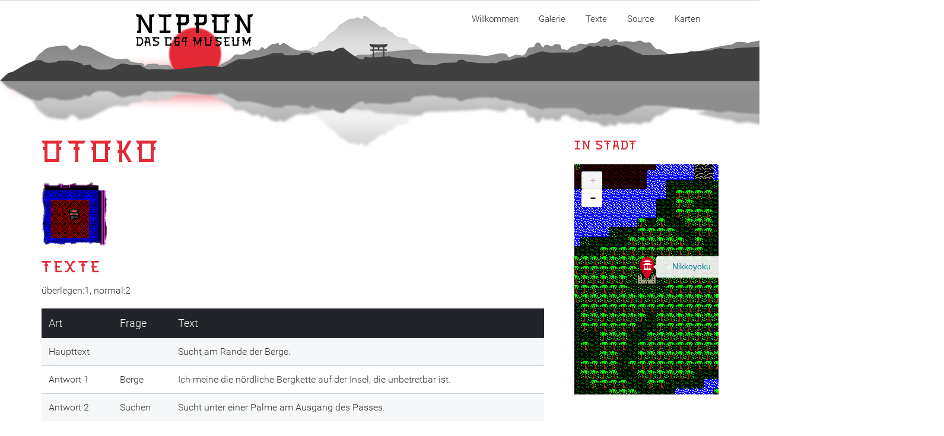

--- FILE ---
content_type: text/html;charset=UTF-8
request_url: http://nippon-museum.de/personen/otoko
body_size: 3095
content:

<!doctype html>
<html class="no-js" lang="de">
<head>
            <!-- Page title -->
        <title>Otoko | Nippon Museum</title>

        <!-- Page description -->
<meta name="description" content="">
<!-- Meta -->
<meta charset="UTF-8">
<meta http-equiv="X-UA-Compatible" content="IE=edge">
<meta name="viewport" content="width=device-width, initial-scale=1">

<meta name="generator" content="GravCMS" />
<meta name="description" content="Grav is an easy to use, yet powerful, open source flat-file CMS" />
        <!-- Favicon  -->
<link rel="icon" type="image/png" href="/user/themes/vsdocs/img/favicons/favicon-16x16.png" sizes="16x16">
<link rel="icon" type="image/png" href="/user/themes/vsdocs/img/favicons/favicon-32x32.png" sizes="32x32">
<link rel="icon" type="image/png" href="/user/themes/vsdocs/img/favicons/favicon-96x96.png" sizes="96x96">
<link rel="apple-touch-icon" sizes="57x57" href="/user/themes/vsdocs/img/favicons/apple-touch-icon-57x57.png">
<link rel="apple-touch-icon" sizes="60x60" href="/user/themes/vsdocs/img/favicons/apple-touch-icon-60x60.png">
<link rel="apple-touch-icon" sizes="72x72" href="/user/themes/vsdocs/img/favicons/apple-touch-icon-72x72.png">
<link rel="apple-touch-icon" sizes="76x76" href="/user/themes/vsdocs/img/favicons/apple-touch-icon-76x76.png">
<link rel="apple-touch-icon" sizes="114x114" href="/user/themes/vsdocs/img/favicons/apple-touch-icon-114x114.png">
<link rel="apple-touch-icon" sizes="120x120" href="/user/themes/vsdocs/img/favicons/apple-touch-icon-120x120.png">
<link rel="apple-touch-icon" sizes="144x144" href="/user/themes/vsdocs/img/favicons/apple-touch-icon-144x144.png">
<link rel="apple-touch-icon" sizes="152x152" href="/user/themes/vsdocs/img/favicons/apple-touch-icon-152x152.png">
<link rel="apple-touch-icon" sizes="180x180" href="/user/themes/vsdocs/img/favicons/apple-touch-icon-180x180.png">


        <!-- Include StyleSheets -->

                
        <link href="/user/plugins/markdown-notices/assets/notices.css" type="text/css" rel="stylesheet">
<link href="/user/plugins/archive_plus/assets/css/archive_plus.css" type="text/css" rel="stylesheet">
<link href="/user/plugins/breadcrumbs/css/breadcrumbs.css" type="text/css" rel="stylesheet">
<link href="/user/plugins/form/assets/form-styles.css" type="text/css" rel="stylesheet">
<link href="/user/plugins/lightslider/css/lightslider.css" type="text/css" rel="stylesheet">
<link href="/user/plugins/lightslider/css/lightslider-custom.css" type="text/css" rel="stylesheet">
<link href="/user/plugins/simplesearch/css/simplesearch.css" type="text/css" rel="stylesheet">
<link href="/user/plugins/youtube/css/youtube.css" type="text/css" rel="stylesheet">
<link href="/user/plugins/highlight/css/learn.css" type="text/css" rel="stylesheet">
<link href="/user/plugins/login/css/login.css" type="text/css" rel="stylesheet">
<link href="/user/themes/vsdocs/css/style.min.css" type="text/css" rel="stylesheet">
<link href="/user/themes/vsdocs/css/custom.css" type="text/css" rel="stylesheet">



        <!-- Modernizr Library -->
        

                
        <link rel="stylesheet" href="https://cdnjs.cloudflare.com/ajax/libs/leaflet/1.3.1/leaflet.css">
        <link rel="stylesheet" href="https://cdn.rawgit.com/ardhi/Leaflet.MousePosition/master/src/L.Control.MousePosition.css">
        <script src="https://cdnjs.cloudflare.com/ajax/libs/leaflet/1.3.1/leaflet.js" type="text/javascript"></script>
        <script src="https://cdn.rawgit.com/ardhi/Leaflet.MousePosition/master/src/L.Control.MousePosition.js" type="text/javascript"></script>

        <script src="/system/assets/jquery/jquery-2.x.min.js"></script>
<script src="/user/plugins/lightslider/js/lightslider.min.js"></script>
<script src="/user/plugins/highlight/js/highlight.pack.js"></script>
<script src="/user/themes/vsdocs/js/modernizr.js"></script>
<script>
hljs.initHighlightingOnLoad();
</script>

    
</head>

<body class="">
    <div class="hype_container">
    <div id="nippon_hype_container">
        <script type="text/javascript" charset="utf-8"
                src="/user/themes/vsdocs/templates/nippon.hyperesources/nippon_hype_generated_script.js"></script>
    </div>
</div>

<!-- Page Wrapper -->
<div id="page_wrapper">

    <div class="page js-page ">
                <!-- Header -->
                <!-- End of Header -->
                <!-- Header Back -->

        <div class="header large" style="height:277px">
            <div class="container">
                <div class="row">
                    <div class="col-md-3 col-sm-6 col-xs-6">
                    </div>

                    <div class="col-md-9 col-sm-6 col-xs-6" data-pg-collapsed>

                        <!-- Menu -->
                        <nav class="right helper">
    <ul class="menu sf-menu js-menu">
                                                    <li>
                    <a href="/">Willkommen</a>
                </li>
                                    <ul>
                                            </ul>
                                                                                <li>
                    <a href="/gallery">Galerie</a>
                </li>
                                    <ul>
                                            </ul>
                                                                                <li>
                    <a href="/story">Texte</a>
                </li>
                                    <ul>
                                                                                                                                                                                                                                                                                                                </ul>
                                                                                <li>
                    <a href="/source">Source</a>
                </li>
                                    <ul>
                                            </ul>
                                                                                <li>
                    <a href="/mappings">Karten</a>
                </li>
                                    <ul>
                                            </ul>
                                                                                                                                                                                                                                                </ul>
</nav>

                        <!-- End of Menu -->

                    </div>
                </div>
            </div>
        </div>


    <div id="content">
        <div class="container">
            <div class="layout with-right-sidebar js-layout">
                <div class="row page-lift-up">
                    <div class="col-md-9">
                        <div class="main-content">

                                <div class="row">
        <div class="col-md-12">
            <div class="category-info helper pt0">
                <h3 class="category-title nippon-font"> Otoko</h3>
                <img src="/images/persons/person-otoko.png" class="responsive-img"/>
            </div>

            
            <div class="grid-view js-grid-view">
                <div class="row">
                    <div class="col-md-12 table-responsive">
                        <h3 class="nippon-font">Texte</h3>

                        <p>überlegen:1, normal:2</p>
                        <table class="table table-striped">
                            <thead class="thead-dark">
                            <tr>
                                <th scope="col">Art</th>
                                <th scope="col">Frage</th>
                                <th scope="col">Text</th>
                            </tr>
                            </thead>
                            <tbody>
                            <tr>
                                <td>Haupttext</td>
                                <td>&nbsp;</td>
                                <td>Sucht am Rande der Berge.</td>
                            </tr>
                                                            <tr>
                                    <td>Antwort 1</td>
                                    <td>Berge</td>
                                    <td>Ich meine die nördliche Bergkette auf der Insel, die unbetretbar ist.</td>
                                </tr>
                                                                                        <tr>
                                    <td>Antwort 2</td>
                                    <td>Suchen</td>
                                    <td>Sucht unter einer Palme am Ausgang des Passes.</td>
                                </tr>
                                                                                                                </tbody>
                        </table>
                    </div>
                </div>

            </div>
        </div>
    </div>

                        </div>
                    </div>

                    <!-- Sidebar -->
                    <div class="col-md-3 hidden-sm hidden-xs">
                            <div class="sidebar js-sidebar-fixed">
        <h3 class="widget-title nippon-font">In Stadt</h3>
        <div class="widget menu-vertical">
            <div style="text-align: center;">
                <div id="map"
                     style="width:243px; height:388px; margin:0; padding:0; z-index: 1; background: #ffffff;"></div>
            </div>
        </div>
    </div>
                    </div>
                </div>
            </div>
        </div>
    </div>

    <!-- Footer -->
<footer>
    <!-- Footer Default -->
    <div class="footer">
        <div class="container">
            <div class="row">
                <div class="col-md-3 col-sm-3 col-xs-12">
                    <div class="footer-logo-wrapper">
                        <!-- Logo Image -->
                        <a href="/" class="logo-image ">
                            <img src="/user/themes/vsdocs/img/Logo.png" alt="logo">
                        </a>
                        <!-- End of Logo Image -->
                        <!-- Slogan -->
                        <p class="slogan"> Das<br/> C64<br>Museum </p>
                        <!-- End of Slogan -->
                    </div>
                </div>
                <div class="col-md-9 col-sm-9 col-xs-12">
                    <div class="footer-wrapper">
                        <!-- Scroll top -->
                        <span class="scroll-top js-scroll-top">
							<i class="fa fa-angle-up"></i>
						</span>
                        <!-- End of Scroll top -->
                        <!-- Footer Menu -->
                        <ul class="footer-menu helper right">
                            <li>
                                <a href="/impressum"> Impressum </a>
                            </li>
                            <li>
                                <a href="/datenschutzerklaerung"> Datenschutz </a>
                            </li>
                        </ul>
                        <!-- End of Footer Menu -->
                        <!-- Copyright -->
                        <p class="copyright helper right">
                            <a href="http://nippon-museum.de">Nippon Museum</a>, &copy; 1986-2026 Thorsten Sommermann</p>
                        <!-- End of Copyright -->
                    </div>
                </div>
            </div>
        </div>
    </div>
    <!-- End of Footer Default -->
</footer>
<!-- End of Footer -->

</div>

<script src="/user/plugins/simplesearch/js/simplesearch.js"></script>
<script src="/user/themes/vsdocs/js/all.js"></script>
<script src="/user/themes/vsdocs/js/custom.js"></script>


<script>
    $(document).ready(function () {

    });
</script>

        <script type="text/javascript">
        var mapExtent = [0.00000000, -8192.00000000, 5120.00000000, 0.00000000];
        var mapMinZoom = 0;
        var mapMaxZoom = 5;
        var mapMaxResolution = 1.00000000;
        var mapMinResolution = Math.pow(2, mapMaxZoom) * mapMaxResolution;

        var tileExtent = [0.00000000, -8192.00000000, 5120.00000000, 0.00000000];
        var crs = L.CRS.Simple;
        crs.transformation = new L.Transformation(1, -tileExtent[0], -1, tileExtent[3]);
        crs.scale = function (zoom) {
            return Math.pow(2, zoom) / mapMinResolution;
        };
        crs.zoom = function (scale) {
            return Math.log(scale * mapMinResolution) / Math.LN2;
        };
        var layer;
        var map = new L.Map('map', {
            maxZoom: mapMaxZoom,
            minZoom: mapMinZoom,
            crs: crs
        });
        var townMarker = L.icon({
            iconUrl: '/images/maps/marker-town.png',
            iconSize:     [25, 41], // size of the icon
            iconAnchor:   [11, 40], // point of the icon which will correspond to marker's location
            tooltipAnchor:  [11, -21]
        });

        layer = L.tileLayer('/images/interactive/{z}/{x}/{y}.png', {
            minZoom: mapMinZoom, maxZoom: mapMaxZoom,
            attribution: '',
            noWrap: true,
            tms: false
        }).addTo(map);
        map.fitBounds([
            crs.unproject(L.point(mapExtent[2], mapExtent[3])),
            crs.unproject(L.point(mapExtent[0], mapExtent[1]))
        ]);

                L.marker([-5016, 3103], {icon: townMarker})
            .bindTooltip('<a class="popup" href="/towns/nikkoyoku">Nikkoyoku</a>', { permanent: true, direction: 'right', interactive:true})
            .addTo(map);

        map.setView([-5016, 3103], 12)
        $('.leaflet-control-attribution').hide();
    </script>

</body>
</html>


--- FILE ---
content_type: application/javascript
request_url: http://nippon-museum.de/user/themes/vsdocs/templates/nippon.hyperesources/nippon_hype_generated_script.js
body_size: 2262
content:
//	HYPE.documents["nippon"]

(function(){(function k(){function l(a,b,d){var c=!1;null==window[a]&&(null==window[b]?(window[b]=[],window[b].push(k),a=document.getElementsByTagName("head")[0],b=document.createElement("script"),c=h,false==!0&&(c=""),b.type="text/javascript",b.src=c+"/"+d,a.appendChild(b)):window[b].push(k),c=!0);return c}var h="nippon.hyperesources",c="nippon",e="nippon_hype_container";if(false==!1)try{for(var f=document.getElementsByTagName("script"),
a=0;a<f.length;a++){var b=f[a].src,d=null!=b?b.indexOf("/nippon_hype_generated_script.js"):-1;if(-1!=d){h=b.substr(0,d);break}}}catch(n){}if(false==!1&&(a=navigator.userAgent.match(/MSIE (\d+\.\d+)/),a=parseFloat(a&&a[1])||null,a=l("HYPE_596","HYPE_dtl_596",!0==(null!=a&&10>a||false==!0)?"HYPE-596.full.min.js":"HYPE-596.thin.min.js"),false==!0&&(a=a||l("HYPE_w_596","HYPE_wdtl_596","HYPE-596.waypoints.min.js")),a))return;f=window.HYPE.documents;
if(null!=f[c]){b=1;a=c;do c=""+a+"-"+b++;while(null!=f[c]);d=document.getElementsByTagName("div");b=!1;for(a=0;a<d.length;a++)if(d[a].id==e&&null==d[a].getAttribute("HYP_dn")){var b=1,g=e;do e=""+g+"-"+b++;while(null!=document.getElementById(e));d[a].id=e;b=!0;break}if(!1==b)return}b=[];b=[];d={};g={};for(a=0;a<b.length;a++)try{g[b[a].identifier]=b[a].name,d[b[a].name]=eval("(function(){return "+b[a].source+"})();")}catch(m){window.console&&window.console.log(m),d[b[a].name]=
function(){}}a=new HYPE_596(c,e,{"1":{p:1,n:"Mountains.svg",g:"8",t:"image/svg+xml"},"-2":{n:"blank.gif"},"-1":{n:"PIE.htc"},"0":{p:1,n:"NipponMuseum.svg",g:"55",t:"image/svg+xml"}},h,[],d,[{n:"NipponSundown",o:"1",X:[0,1,2,3]}],[{o:"108",p:"600px",cA:false,a:100,Z:568,Y:320,c:"#FFFFFF",L:[],bY:1,d:320,U:{},T:{kTimelineDefaultIdentifier:{f:30,z:14.01,i:"kTimelineDefaultIdentifier",n:"Hauptzeitachse",j:{"0":[[241,51,241,51,448,145,448,145]],"1":[[448,145,448,145,241,51,241,51]]},a:[{o:"113",y:0,z:7,i:"a",e:404,a:"0",f:"b",s:197},{o:"113",y:0,z:7,i:"b",e:101,a:"0",f:"b",s:7},{f:"c",y:0,z:7,i:"d",e:119,s:13,o:"110"},{f:"c",y:0,z:7,i:"c",e:793,s:961,o:"110"},{f:"c",y:0,z:7,i:"b",e:70,s:139,o:"110"},{o:"113",y:7,z:7,i:"a",e:197,a:"1",f:"b",s:404},{f:"c",y:7,z:7,i:"d",e:13,s:119,o:"110"},{f:"c",y:7,z:7,i:"c",e:960,s:793,o:"110"},{o:"113",y:7,z:7,i:"b",e:7,a:"1",f:"b",s:101},{f:"c",y:7,z:7.01,i:"b",e:139,s:70,o:"110"},{f:"c",p:2,y:14,z:0,i:"ActionHandler",s:{a:[{d:1.1000000000000001,p:1,g:1,e:"1"}]},o:"kTimelineDefaultIdentifier"},{y:14,i:"c",s:960,z:0,o:"110",f:"c"},{y:14,i:"d",s:13,z:0,o:"110",f:"c"},{y:14,i:"a",s:197,z:0,o:"113",f:"c"},{y:14,i:"b",s:7,z:0,o:"113",f:"c"},{y:14.01,i:"b",s:139,z:0,o:"110",f:"c"}],b:[]}},bZ:180,O:["112","109","113","111","110"],n:"iPhone","_":0,v:{"109":{k:"div",x:"visible",c:1591,d:277,z:2,a:-146,j:"absolute",bS:37,b:0},"111":{h:"55",p:"no-repeat",x:"visible",a:229,q:"100% 100%",b:24,j:"absolute",bF:"109",z:4,k:"div",dB:"img",d:54,c:198,r:"inline"},"112":{h:"8",p:"no-repeat",x:"visible",a:0,q:"100% 100%",b:0,j:"absolute",dB:"img",z:3,k:"div",bS:293,d:277,aW:0,cQ:1,bF:"109",c:1591,r:"inline",cR:1},"113":{b:7,c:88,bS:36,d:88,I:"None",J:"None",bL:1,aW:0,K:"None",g:"#E42A36",L:"None",M:0,N:0,aI:"50%",A:"#D8DDE4",O:0,x:"visible",j:"absolute",aJ:"50%",k:"div",C:"#D8DDE4",z:1,B:"#D8DDE4",D:"#D8DDE4",aK:"50%",bF:"109",tX:0.5,P:0,a:197,aL:"50%",tY:0.5},"110":{b:139,z:2,K:"None",c:961,L:"None",d:13,M:0,e:0.70000000000000007,N:0,bS:292,O:0,g:"#E9242F",P:0,bF:"109",BDbL:0,Q:0,R:"#000000",bG:0,j:"absolute",S:0,aI:"50%",k:"div",T:0,aJ:"50%",bI:1,aK:"50%",aL:"50%",A:"#D8DDE4",B:"#D8DDE4",bL:11.139240506329109,C:"#D8DDE4",D:"#D8DDE4",x:"visible",I:"None",a:19,J:"None"}}},{o:"94",p:"600px",cA:false,a:100,Z:1024,Y:768,c:"#FFFFFF",L:[],bY:1,d:768,U:{},T:{kTimelineDefaultIdentifier:{f:30,z:14.01,i:"kTimelineDefaultIdentifier",n:"Hauptzeitachse",j:{"2":[[241,51,241,51,448,145,448,145]],"3":[[448,145,448,145,241,51,241,51]]},a:[{o:"117",y:0,z:7,i:"a",e:404,a:"2",f:"b",s:197},{o:"117",y:0,z:7,i:"b",e:101,a:"2",f:"b",s:7},{f:"c",y:0,z:7,i:"d",e:119,s:13,o:"115"},{f:"c",y:0,z:7,i:"c",e:793,s:961,o:"115"},{f:"c",y:0,z:7,i:"b",e:70,s:139,o:"115"},{o:"117",y:7,z:7,i:"a",e:197,a:"3",f:"b",s:404},{f:"c",y:7,z:7,i:"d",e:13,s:119,o:"115"},{f:"c",y:7,z:7,i:"c",e:960,s:793,o:"115"},{o:"117",y:7,z:7,i:"b",e:7,a:"3",f:"b",s:101},{f:"c",y:7,z:7.01,i:"b",e:139,s:70,o:"115"},{f:"c",p:2,y:14,z:0,i:"ActionHandler",s:{a:[{d:1.1000000000000001,p:1,g:1,e:"1"}]},o:"kTimelineDefaultIdentifier"},{y:14,i:"c",s:960,z:0,o:"115",f:"c"},{y:14,i:"d",s:13,z:0,o:"115",f:"c"},{y:14,i:"a",s:197,z:0,o:"117",f:"c"},{y:14,i:"b",s:7,z:0,o:"117",f:"c"},{y:14.01,i:"b",s:139,z:0,o:"115",f:"c"}],b:[]}},bZ:180,O:["116","114","117","118","115"],n:"iPad Hochformat","_":1,v:{"114":{k:"div",x:"visible",c:1591,d:277,z:2,a:-132,j:"absolute",bS:37,b:0},"118":{h:"55",p:"no-repeat",x:"visible",a:229,q:"100% 100%",b:24,j:"absolute",bF:"114",z:4,k:"div",dB:"img",d:54,c:198,r:"inline"},"115":{b:139,z:2,K:"None",c:961,L:"None",d:13,M:0,e:0.70000000000000007,N:0,bS:292,O:0,g:"#E9242F",P:0,bF:"114",BDbL:0,Q:0,R:"#000000",bG:0,j:"absolute",S:0,aI:"50%",k:"div",T:0,aJ:"50%",bI:1,aK:"50%",aL:"50%",A:"#D8DDE4",B:"#D8DDE4",bL:11.139240506329109,C:"#D8DDE4",D:"#D8DDE4",x:"visible",I:"None",a:19,J:"None"},"116":{h:"8",p:"no-repeat",x:"visible",a:0,q:"100% 100%",b:0,j:"absolute",dB:"img",z:3,k:"div",bS:293,d:277,aW:0,cQ:1,bF:"114",c:1591,r:"inline",cR:1},"117":{b:7,c:88,bS:36,d:88,I:"None",J:"None",bL:1,aW:0,K:"None",g:"#E42A36",L:"None",M:0,N:0,aI:"50%",A:"#D8DDE4",O:0,x:"visible",j:"absolute",aJ:"50%",k:"div",C:"#D8DDE4",z:1,B:"#D8DDE4",D:"#D8DDE4",aK:"50%",bF:"114",tX:0.5,P:0,a:197,aL:"50%",tY:0.5}}},{o:"101",p:"600px",cA:false,a:100,Z:768,Y:1024,c:"#FFFFFF",L:[],bY:1,d:1024,U:{},T:{kTimelineDefaultIdentifier:{f:30,z:14.01,i:"kTimelineDefaultIdentifier",n:"Hauptzeitachse",j:{"4":[[241,51,241,51,448,145,448,145]],"5":[[448,145,448,145,241,51,241,51]]},a:[{o:"120",y:0,z:7,i:"a",e:404,a:"4",f:"b",s:197},{o:"120",y:0,z:7,i:"b",e:101,a:"4",f:"b",s:7},{f:"c",y:0,z:7,i:"d",e:119,s:13,o:"123"},{f:"c",y:0,z:7,i:"c",e:793,s:961,o:"123"},{f:"c",y:0,z:7,i:"b",e:70,s:139,o:"123"},{o:"120",y:7,z:7,i:"a",e:197,a:"5",f:"b",s:404},{f:"c",y:7,z:7,i:"d",e:13,s:119,o:"123"},{f:"c",y:7,z:7,i:"c",e:960,s:793,o:"123"},{o:"120",y:7,z:7,i:"b",e:7,a:"5",f:"b",s:101},{f:"c",y:7,z:7.01,i:"b",e:139,s:70,o:"123"},{f:"c",p:2,y:14,z:0,i:"ActionHandler",s:{a:[{d:1.1000000000000001,p:1,g:1,e:"1"}]},o:"kTimelineDefaultIdentifier"},{y:14,i:"c",s:960,z:0,o:"123",f:"c"},{y:14,i:"d",s:13,z:0,o:"123",f:"c"},{y:14,i:"a",s:197,z:0,o:"120",f:"c"},{y:14,i:"b",s:7,z:0,o:"120",f:"c"},{y:14.01,i:"b",s:139,z:0,o:"123",f:"c"}],b:[]}},bZ:180,O:["122","119","120","121","123"],n:"iPad Querformat","_":2,v:{"123":{b:139,z:2,K:"None",c:961,L:"None",d:13,M:0,e:0.70000000000000007,N:0,bS:292,O:0,g:"#E9242F",P:0,bF:"119",BDbL:0,Q:0,R:"#000000",bG:0,j:"absolute",S:0,aI:"50%",k:"div",T:0,aJ:"50%",bI:1,aK:"50%",aL:"50%",A:"#D8DDE4",B:"#D8DDE4",bL:11.139240506329109,C:"#D8DDE4",D:"#D8DDE4",x:"visible",I:"None",a:19,J:"None"},"120":{b:7,c:88,bS:36,d:88,I:"None",J:"None",bL:1,aW:0,K:"None",g:"#E42A36",L:"None",M:0,N:0,aI:"50%",A:"#D8DDE4",O:0,x:"visible",j:"absolute",aJ:"50%",k:"div",C:"#D8DDE4",z:1,B:"#D8DDE4",D:"#D8DDE4",aK:"50%",bF:"119",tX:0.5,P:0,a:197,aL:"50%",tY:0.5},"119":{k:"div",x:"visible",c:1591,d:277,z:2,a:-87,j:"absolute",bS:37,b:0},"121":{h:"55",p:"no-repeat",x:"visible",a:229,q:"100% 100%",b:24,j:"absolute",bF:"119",z:4,k:"div",dB:"img",d:54,c:198,r:"inline"},"122":{h:"8",p:"no-repeat",x:"visible",a:0,q:"100% 100%",b:0,j:"absolute",dB:"img",z:3,k:"div",bS:293,d:277,aW:0,cQ:1,bF:"119",c:1591,r:"inline",cR:1}}},{o:"3",p:"600px",cA:false,a:100,Z:277,Y:1591,c:"#FFFFFF",L:[],bY:1,d:1591,U:{},T:{kTimelineDefaultIdentifier:{f:30,z:14.01,i:"kTimelineDefaultIdentifier",n:"Hauptzeitachse",j:{"6":[[241,51,241,51,448,145,448,145]],"7":[[448,145,448,145,241,51,241,51]]},a:[{o:"125",y:0,z:7,i:"a",e:404,a:"6",f:"b",s:197},{o:"125",y:0,z:7,i:"b",e:101,a:"6",f:"b",s:7},{f:"c",y:0,z:7,i:"d",e:119,s:13,o:"127"},{f:"c",y:0,z:7,i:"c",e:793,s:961,o:"127"},{f:"c",y:0,z:7,i:"b",e:70,s:139,o:"127"},{o:"125",y:7,z:7,i:"a",e:197,a:"7",f:"b",s:404},{f:"c",y:7,z:7,i:"d",e:13,s:119,o:"127"},{f:"c",y:7,z:7,i:"c",e:960,s:793,o:"127"},{o:"125",y:7,z:7,i:"b",e:7,a:"7",f:"b",s:101},{f:"c",y:7,z:7.01,i:"b",e:139,s:70,o:"127"},{f:"c",p:2,y:14,z:0,i:"ActionHandler",s:{a:[{d:1.1000000000000001,p:1,g:1,e:"1"}]},o:"kTimelineDefaultIdentifier"},{y:14,i:"c",s:960,z:0,o:"127",f:"c"},{y:14,i:"d",s:13,z:0,o:"127",f:"c"},{y:14,i:"a",s:197,z:0,o:"125",f:"c"},{y:14,i:"b",s:7,z:0,o:"125",f:"c"},{y:14.01,i:"b",s:139,z:0,o:"127",f:"c"}],b:[]}},bZ:180,O:["126","124","125","128","127"],n:"Desktop","_":3,v:{"126":{h:"8",p:"no-repeat",x:"visible",a:0,q:"100% 100%",b:0,j:"absolute",dB:"img",z:3,k:"div",bS:293,d:277,aW:0,cQ:1,bF:"124",c:1591,r:"inline",cR:1},"127":{b:139,z:2,K:"None",c:961,L:"None",d:13,M:0,e:0.70000000000000007,N:0,bS:292,O:0,g:"#E9242F",P:0,bF:"124",BDbL:0,Q:0,R:"#000000",bG:0,j:"absolute",S:0,aI:"50%",k:"div",T:0,aJ:"50%",bI:1,aK:"50%",aL:"50%",A:"#D8DDE4",B:"#D8DDE4",bL:11.139240506329109,C:"#D8DDE4",D:"#D8DDE4",x:"visible",I:"None",a:19,J:"None"},"124":{k:"div",x:"visible",c:1591,d:277,z:2,a:0,j:"absolute",bS:37,b:0},"128":{h:"55",p:"no-repeat",x:"visible",a:229,q:"100% 100%",b:24,j:"absolute",bF:"124",z:4,k:"div",dB:"img",d:54,c:198,r:"inline"},"125":{b:7,c:88,bS:36,d:88,I:"None",J:"None",bL:1,aW:0,K:"None",g:"#E42A36",L:"None",M:0,N:0,aI:"50%",A:"#D8DDE4",O:0,x:"visible",j:"absolute",aJ:"50%",k:"div",C:"#D8DDE4",z:1,B:"#D8DDE4",D:"#D8DDE4",aK:"50%",bF:"124",tX:0.5,P:0,a:197,aL:"50%",tY:0.5}}}],{},g,{},null,false,true,-1,true,true,false,true);f[c]=a.API;document.getElementById(e).setAttribute("HYP_dn",
c);a.z_o(this.body)})();})();


--- FILE ---
content_type: application/javascript
request_url: http://nippon-museum.de/user/themes/vsdocs/js/custom.js
body_size: 130
content:
$(document).ready(function() {
	// Start writing your custom functions here.
	// All the necessary pluigns are already loaded.
});

--- FILE ---
content_type: image/svg+xml
request_url: http://nippon-museum.de/user/themes/vsdocs/templates/nippon.hyperesources/Mountains.svg
body_size: 34564
content:
<?xml version="1.0" encoding="UTF-8"?>
<svg width="1591px" height="223px" viewBox="0 0 1591 223" version="1.1" xmlns="http://www.w3.org/2000/svg" xmlns:xlink="http://www.w3.org/1999/xlink">
    <!-- Generator: Sketch 51.2 (57519) - http://www.bohemiancoding.com/sketch -->
    <title>Mountains</title>
    <desc>Created with Sketch.</desc>
    <defs>
        <linearGradient x1="50%" y1="57.8034682%" x2="50%" y2="2.77555756e-15%" id="linearGradient-1">
            <stop stop-color="#F1F1F1" offset="0%"></stop>
            <stop stop-color="#D4D3D3" offset="100%"></stop>
        </linearGradient>
        <filter x="-2.7%" y="-7.4%" width="105.4%" height="114.8%" filterUnits="objectBoundingBox" id="filter-2">
            <feGaussianBlur stdDeviation="2" in="SourceGraphic"></feGaussianBlur>
        </filter>
        <linearGradient x1="50%" y1="14.4508671%" x2="50%" y2="114.748669%" id="linearGradient-3">
            <stop stop-color="#B3B3B3" offset="0%"></stop>
            <stop stop-color="#DEDEDE" offset="100%"></stop>
        </linearGradient>
        <filter x="-0.4%" y="-9.1%" width="100.8%" height="118.2%" filterUnits="objectBoundingBox" id="filter-4">
            <feGaussianBlur stdDeviation="2" in="SourceGraphic"></feGaussianBlur>
        </filter>
        <linearGradient x1="50%" y1="59.3103679%" x2="50%" y2="118.973908%" id="linearGradient-5">
            <stop stop-color="#8E8E8E" offset="0%"></stop>
            <stop stop-color="#999999" offset="100%"></stop>
        </linearGradient>
        <filter x="-0.4%" y="-9.1%" width="100.7%" height="118.3%" filterUnits="objectBoundingBox" id="filter-6">
            <feGaussianBlur stdDeviation="1.857143" in="SourceGraphic"></feGaussianBlur>
        </filter>
        <linearGradient x1="50%" y1="57.8034682%" x2="50%" y2="2.77555756e-15%" id="linearGradient-7">
            <stop stop-color="#E0DFDF" offset="0%"></stop>
            <stop stop-color="#BFBFBF" offset="100%"></stop>
        </linearGradient>
        <linearGradient x1="50%" y1="14.4508671%" x2="50%" y2="114.748669%" id="linearGradient-8">
            <stop stop-color="#868484" offset="0%"></stop>
            <stop stop-color="#A4A4A4" offset="100%"></stop>
        </linearGradient>
        <linearGradient x1="50%" y1="100%" x2="50%" y2="219.832241%" id="linearGradient-9">
            <stop stop-color="#404040" offset="0%"></stop>
            <stop stop-color="#C2C2C2" offset="100%"></stop>
        </linearGradient>
    </defs>
    <g id="Page-1" stroke="none" stroke-width="1" fill="none" fill-rule="evenodd">
        <g id="Mountains" transform="translate(0.000000, -51.000000)">
            <g transform="translate(0.000000, 51.000000)">
                <path d="M614.486133,138 C619.694315,138 623.925963,144.804 629.785167,147.396 C635.644371,149.988 639.224996,156.144 641.829087,156.144 C644.433178,156.144 648.664826,155.82 650.943405,158.736 C653.221985,161.652 655.500564,164.244 658.755678,164.244 C662.010791,164.244 663.638348,170.724 669.823064,172.668 C676.00778,174.612 685.122097,173.964 687.400677,177.852 C689.679256,181.74 687.075166,184.98 693.259881,184.98 C699.444597,184.98 708.233404,191.136 709.860961,192.756 C711.488517,194.376 717.673233,196.32 719.951813,200.208 C721.470866,202.8 687.075166,209.064 616.764713,219 L496,215.112 C514.228636,198.48 524.644999,190.164 527.24909,190.164 C531.155226,190.164 532.782783,191.46 536.037897,184.98 C539.29301,178.5 542.548124,183.036 546.45426,177.852 C550.360396,172.668 553.941021,168.132 561.427782,164.244 C568.914544,160.356 571.518634,151.284 574.773748,151.284 C578.028862,151.284 586.817668,142.536 591.049316,142.536 C595.280963,142.536 596.90852,143.184 600.814656,140.592 C604.720793,138 607.324884,144.48 610.905508,142.536 C614.486133,140.592 609.277952,138 614.486133,138 Z" id="Hinten-Wasser" fill="url(#linearGradient-1)" filter="url(#filter-2)" transform="translate(608.000000, 178.500000) scale(1, -1) translate(-608.000000, -178.500000) "></path>
                <path d="M133.408903,130.67512 C133.408903,130.67512 139.592727,131.857436 151.960373,134.222069 C159.762742,138.802458 165.635052,141.992372 169.577301,143.791811 C175.490676,146.490969 184.237543,152.257352 192.491628,153.729621 C200.745713,155.201889 209.862166,154.465755 213.065244,153.729621 C216.268322,152.993487 217.253884,157.410291 222.304892,159.250626 C227.355899,161.090961 236.595547,160.600205 240.045015,161.704406 C243.494484,162.808607 241.892945,165.998521 244.726437,165.998521 C247.559929,165.998521 245.096023,164.526253 248.05271,163.544741 C251.009397,162.563229 264.0681,162.072473 265.546443,162.808607 C267.024787,163.544741 267.147982,165.017009 269.858279,165.017009 C272.568576,165.017009 284.148934,164.158186 287.105622,165.998521 C290.062309,167.838856 290.062309,169.556502 293.881363,170.906081 C296.4274,171.805801 301.190951,172.541935 308.172019,173.114483 L328.745634,172.25566 L355.232625,172.25566 C374.779613,162.604125 385.949321,156.674157 388.741748,154.465755 C392.930388,151.153151 391.944826,149.067438 396.379856,147.227103 C400.814887,145.386768 400.568497,147.963237 404.017965,147.227103 C407.467434,146.490969 412.395246,146.736347 413.87359,144.896012 C415.351933,143.055677 426.439511,138.148117 428.410636,138.148117 C430.38176,138.148117 432.968862,141.828787 436.664721,139.129629 C440.36058,136.430471 440.606971,133.485935 442.947681,134.958203 C445.288392,136.430471 446.643541,138.638873 448.614665,136.798538 C450.58579,134.958203 456.62236,129.314509 460.441415,129.314509 C464.260469,129.314509 469.188281,126.236251 469.927453,128.455686 C470.666625,130.67512 469.311477,132.035732 472.391359,130.67512 C475.471242,129.314509 476.333609,126.236251 480.645445,128.455686 C484.95728,130.67512 496.414444,140.479208 505.777287,140.479208 C515.14013,140.479208 513.415396,138.638873 520.437528,140.479208 C527.45966,142.319543 525.242145,142.68761 532.264277,143.791811 C539.286409,144.896012 552.961088,150.171639 555.917775,148.699371 C558.874463,147.227103 595.833054,150.171639 600.514476,148.699371 C605.195897,147.227103 604.579921,146.490969 611.109272,147.227103 C617.638623,147.963237 623.798388,147.349792 627.001466,146.122902 C630.204544,144.896012 633.530817,142.074165 643.263246,142.074165 C652.995675,142.074165 655.705972,142.196854 662.974495,141.338031 C670.243018,140.479208 712.991788,136.062404 712.129421,140.479208 C711.55451,143.423744 722.970608,144.896012 746.377716,144.896012 L800.953236,147.227103 C810.233949,148.699371 817.379276,149.190127 822.389219,148.699371 C829.904132,147.963237 836.803069,144.896012 844.810764,144.896012 C852.818459,144.896012 854.543193,147.015775 855.651951,148.699371 C856.760708,150.382968 855.898341,152.066565 861.072544,150.382968 C866.246747,148.699371 867.232309,147.227103 871.790536,147.227103 C876.348762,147.227103 867.725091,147.015775 879.921426,148.699371 C881.874705,148.535786 883.819709,147.268 885.756435,144.896012 C888.661525,141.338031 888.843093,135.694337 892.837592,134.958203 C896.83209,134.222069 899.010907,136.00056 900.826589,132.657534 C902.64227,129.314509 902.460702,126.690411 906.273632,126.690411 C910.086562,126.690411 909.541858,127.128172 911.539107,130.67512 C913.536357,134.222069 916.804583,135.786603 916.804583,134.222069 C916.804583,132.657534 917.167719,130.67512 921.162217,130.67512 C925.156716,130.67512 927.153965,132.657534 929.877487,132.657534 C932.601009,132.657534 933.871985,129.314509 937.684916,129.314509 C941.497846,129.314509 945.129208,130.356866 945.129208,132.657534 C945.129208,134.958203 947.489594,139.497696 949.305275,138.148117 C951.120956,136.798538 953.118205,140.111141 955.660159,139.129629 C958.202113,138.148117 962.559747,132.657534 967.825223,132.657534 C973.090698,132.657534 973.272266,128.455686 978.71931,128.455686 C984.166353,128.455686 985.255762,131.305892 991.792214,128.455686 C998.328666,125.605479 1004.13885,128.49863 1008.49648,125.605479 C1012.85412,122.712329 1013.94352,120 1019.209,120 C1024.47447,120 1027.56113,121.627397 1027.56113,123.616438 C1027.56113,125.605479 1035.18699,118.734247 1039.36306,122.169863 C1043.53913,125.605479 1037.18424,127.594521 1045.53638,125.605479 C1053.88851,123.616438 1063.14848,124.520548 1065.14573,125.605479 C1067.14298,126.690411 1074.95041,123.616438 1079.48961,123.616438 C1084.02882,123.616438 1080.76059,126.690411 1087.29704,126.690411 C1093.83349,126.690411 1094.3782,124.406948 1098.19113,129.314509 C1102.00406,134.222069 1104.90915,138.148117 1108.90365,138.148117 C1112.89815,138.148117 1109.26678,136.062404 1117.07421,140.479208 C1124.88164,144.896012 1131.9628,150.382968 1135.59416,150.382968 C1139.22552,150.382968 1178.6258,149.558194 1185.70696,147.227103 C1190.42773,145.673043 1188.06735,144.527945 1178.6258,143.791811 C1170.75785,143.689737 1174.57078,141.808505 1190.06459,138.148117 C1213.30531,132.657534 1225.83351,130.67512 1230.55428,130.67512 C1235.27506,130.67512 1238.18014,125.605479 1245.62444,125.605479 C1253.06873,125.605479 1260.33145,127.775342 1262.87341,126.690411 C1265.41536,125.605479 1273.94906,125.063014 1279.03297,123.616438 C1284.11688,122.169863 1300.09487,120 1306.08662,120 C1312.07837,120 1310.08112,125.605479 1318.43325,125.605479 C1326.78538,125.605479 1329.69047,121.627397 1335.50065,123.616438 C1341.31083,125.605479 1343.48965,128.692706 1353.4759,130.67512 C1363.46214,132.657534 1375.44564,131.768289 1381.80052,134.958203 C1388.15541,138.148117 1390.33422,144.896012 1396.68911,144.896012 C1403.04399,144.896012 1406.85692,142.810299 1415.02749,142.074165 C1423.19805,141.338031 1424.46903,148.699371 1432.82116,148.699371 C1441.1733,148.699371 1442.98898,154.465755 1449.34386,154.465755 C1455.69875,154.465755 1455.88031,158.153425 1463.14304,157.068493 C1470.40576,155.983562 1480.39201,162.072473 1487.11003,162.808607 C1493.82805,163.544741 1510.35075,172.980822 1519.79229,176.958904 C1526.08665,179.610959 1541.82255,182.624658 1567,186 L12,186 L54.6128756,163.544741 C59.5445988,153.484243 63.8598567,147.268 67.5586492,144.896012 C73.1068379,141.338031 75.5726995,135.786603 86.3608442,134.222069 C97.1489889,132.657534 109.170064,130.356866 112.868857,132.657534 C116.567649,134.958203 118.417046,141.338031 124.273467,138.148117 C130.129888,134.958203 133.408903,130.67512 133.408903,130.67512 Z" id="Mitte-Wasser" fill="url(#linearGradient-3)" filter="url(#filter-4)" transform="translate(789.500000, 153.000000) scale(1, -1) translate(-789.500000, -153.000000) "></path>
                <path d="M0,168 L1591,168 C1588.72991,165.273873 1587.15881,163.397469 1586.28672,162.370788 C1584.97858,160.830766 1584.77488,160.431542 1579.82058,159.360637 C1576.51772,158.6467 1570.75714,157.938996 1562.53886,157.237526 C1550.41827,155.132591 1544.08603,154.043584 1543.54215,153.970504 C1542.72632,153.860883 1538.78381,155.237185 1531.9764,153.130916 C1525.169,151.024647 1524.26588,148.821782 1523.82973,148.69345 C1523.39358,148.565119 1518.9635,148.593191 1511.7391,147.176332 C1504.5147,145.759472 1507.61164,145.53307 1503.05587,144.096374 C1498.5001,142.659679 1501.32153,142.176968 1495.77744,141.016417 C1490.23334,139.855867 1493.5542,138.627659 1487.99124,138.552451 C1482.42827,138.477244 1477.12478,140.702484 1468.90031,140.702484 C1463.41732,140.702484 1458.69863,139.985806 1454.74424,138.552451 L1438.01748,136.293816 C1428.10533,136.293816 1420.53355,136.293816 1415.30214,136.293816 C1407.45502,136.293816 1414.31555,139.712442 1399.6079,136.293816 C1384.90026,132.87519 1390.72827,130.544562 1383.50066,128.901918 C1376.27305,127.259275 1378.63561,129.745467 1369.46631,127.875266 C1360.29701,126.005065 1362.74985,125.020052 1359.3398,123.973987 C1357.06643,123.27661 1352.59219,122.592175 1345.91709,121.920682 C1337.90815,117.332748 1333.23544,114.835953 1331.89898,114.430297 C1330.56252,114.024641 1328.69596,114.536574 1326.2993,115.966098 C1322.75799,117.002674 1317.83893,116.666642 1311.54212,114.958002 C1302.0969,112.395042 1303.03567,109.727577 1299.52512,108.700925 C1297.18475,108.01649 1292.54911,107.700474 1285.61818,107.752878 L1279.01008,110.011514 L1240.1875,112.064819 L1233.7859,113.912793 L1221.8506,113.41258 C1216.70436,111.933209 1211.90261,111.795001 1207.44537,112.997954 C1200.7595,114.802384 1203.66993,115.003541 1196.82184,115.966098 C1192.25645,116.607802 1181.17412,117.15535 1163.57484,117.608742 L1158.61877,119.456716 C1124.88992,122.46823 1107.6125,123.973987 1106.78648,123.973987 C1105.54747,123.973987 1086.61699,123.973987 1084.69065,123.973987 C1083.40642,123.973987 1082.09857,123.289552 1080.76709,121.920682 C1078.56439,121.09936 1076.91237,120.688699 1075.81102,120.688699 C1074.70967,120.688699 1067.82623,117.129637 1055.1607,110.011514 C1045.38622,107 1038.22745,106.247122 1033.68438,107.752878 C1026.86978,110.011514 1028.92178,110.011514 1025.59829,110.011514 C1022.27479,110.011514 1022.53646,108.323992 1019.91201,108.323992 C1018.16237,108.323992 1016.55807,108.8865 1015.0991,110.011514 C1009.79044,109.625907 1009.21476,108.242256 1007.59175,108.06014 C1006.50974,107.938729 1004.95096,108.24697 1002.91542,108.984861 C1002.40479,109.606749 1001.96705,109.948967 1001.6022,110.011514 C1001.23736,110.074061 998.302212,109.321182 992.796763,107.752878 C980.544245,115.555437 972.352955,119.456716 968.222892,119.456716 C964.09283,119.456716 955.28203,119.456716 941.790493,119.456716 C936.146069,119.90471 930.01981,119.90471 923.411716,119.456716 C913.499574,118.784726 918.127682,117.608742 914.532082,117.608742 C910.936481,117.608742 903.179971,120.785483 899.250851,121.920682 C895.321732,123.055881 895.713686,122.252414 891.743365,124.192846 C887.773045,126.133277 887.816327,127.673078 887.067167,127.875266 C886.318008,128.077455 882.569508,126.913915 875.29649,127.875266 C868.023472,128.836617 861.908007,131.847397 860.221762,132.392537 C858.535517,132.937677 850.720408,132.146305 844.585189,133.917701 C838.449969,135.689097 837.456449,137.225949 836.473904,137.5 C835.818874,137.682701 833.442896,137.418368 829.345971,136.707001 C827.131623,137.464124 822.761832,137.728457 816.236598,137.5 C806.448747,137.157314 798.159827,136.335531 790.630212,135.267164 C783.100596,134.198796 783.68383,133.524698 783.249232,132.937677 C782.814635,132.350655 777.991047,130.535971 773.077447,132.392537 C768.163847,134.249102 771.98528,135.579814 767.914869,136.293816 C763.844457,137.007818 746.741901,136.293816 743.960619,137.5 C741.179336,138.706184 733.630139,141.016417 730.950811,141.016417 C728.271482,141.016417 700.914101,139.604903 697.703809,138.552451 C694.493516,137.5 692.716416,131.726218 690.063194,130.749893 C687.409971,129.773567 673.749447,128.901918 671.477913,128.901918 C669.206379,128.901918 657.022695,126.027292 654.957664,126.027292 C652.892632,126.027292 632.637846,127.730198 626.153424,127.875266 C619.669002,128.020334 618.004888,125.881574 615.326287,126.913915 C612.647686,127.946256 615.310431,130.749893 611.154363,130.749893 C606.998295,130.749893 609.283208,133.001972 598.169306,126.027292 C587.055404,119.052612 579.799574,112.185265 579.584026,112.064819 C579.368478,111.944372 579.584026,111.111119 573.182429,112.064819 C566.780833,113.018518 563.767943,117.161048 561.824758,117.608742 C560.529301,117.907204 558.670773,117.359656 556.249174,115.966098 C548.220547,116.80132 541.474779,117.964859 536.011868,119.456716 C527.817502,121.694502 529.574402,123.714941 526.925731,123.973987 C524.27706,124.233032 524.680319,120.922737 523.415178,120.688699 C522.150037,120.454661 513.959958,118.90802 509.166463,120.688699 C505.970799,121.875819 504.043437,122.970915 503.384376,123.973987 C489.24151,124.207464 481.876233,124.207464 481.288542,123.973987 C479.738748,123.358286 477.15848,123.358286 477.15848,120.688699 C477.15848,120.365628 460.57701,120.36613 459.475116,120.688699 C455.266674,121.920682 455.97518,122.341634 450.313074,123.973987 C438.525666,127.372231 425.801727,129.975707 422.228651,130.749893 C418.655574,131.524079 409.177579,130.749893 404.675886,130.749893 C401.674757,130.749893 398.783713,131.708102 396.002755,133.62452 C383.596438,140.162243 376.506498,143.652861 374.732934,144.096374 C372.072587,144.761644 364.678403,142.457981 361.516734,142.2484 C359.408955,142.108679 354.521714,142.108679 346.855013,142.2484 C329.508751,144.438592 320.83562,145.533688 320.83562,145.533688 C320.83562,145.533688 314.84703,146.081236 302.869849,147.176332 L282.219537,148.202984 L259.710697,147.176332 C256.289934,147.860767 253.511555,148.202984 251.37556,148.202984 C248.171569,148.202984 246.210321,146.371107 243.603454,145.533688 C240.996588,144.696268 237.767141,141.630269 235.962839,141.016417 C234.759971,140.607183 231.951022,140.607183 227.535993,141.016417 L221.920627,141.016417 C216.864711,139.784434 207.590557,137.320468 203.954856,138.552451 C200.319154,139.784434 189.716423,146.149679 187.0216,147.176332 C185.225052,147.860767 180.750817,148.202984 173.598897,148.202984 C169.284587,148.880459 164.682251,148.269834 159.791889,146.371107 C152.456347,143.523018 153.431111,140.203949 151.91607,139.784434 C150.401029,139.36492 141.590914,142.2484 140.145392,141.016417 C139.181711,140.195095 138.699871,139.373773 138.699871,138.552451 C129.728756,135.835581 123.051822,134.192937 118.669068,133.62452 C112.094938,132.771894 106.478194,133.125099 100.703297,133.62452 C94.9284003,134.123941 95.7230525,136.293816 92.4431723,136.293816 C89.1632922,136.293816 80.2917155,137.320468 76.3359292,136.293816 C72.3801429,135.267164 73.6714528,134.617778 71.7928606,133.62452 C69.9142684,132.631261 64.1167183,130.955223 56.9246362,133.62452 C52.1299148,135.404051 47.3803431,137.457355 42.6759211,139.784434 L22.0256094,151.693602 L13.5589816,154.362899 L4.88585064,162.370788 L0,168 Z" id="Vorne-Wasser" fill="url(#linearGradient-5)" filter="url(#filter-6)" transform="translate(795.500000, 137.500000) scale(1, -1) translate(-795.500000, -137.500000) "></path>
                <path d="M614.486133,0 C619.694315,0 623.925963,6.804 629.785167,9.396 C635.644371,11.988 639.224996,18.144 641.829087,18.144 C644.433178,18.144 648.664826,17.82 650.943405,20.736 C653.221985,23.652 655.500564,26.244 658.755678,26.244 C662.010791,26.244 663.638348,32.724 669.823064,34.668 C676.00778,36.612 685.122097,35.964 687.400677,39.852 C689.679256,43.74 687.075166,46.98 693.259881,46.98 C699.444597,46.98 708.233404,53.136 709.860961,54.756 C711.488517,56.376 717.673233,58.32 719.951813,62.208 C721.470866,64.8 687.075166,71.064 616.764713,81 L496,77.112 C514.228636,60.48 524.644999,52.164 527.24909,52.164 C531.155226,52.164 532.782783,53.46 536.037897,46.98 C539.29301,40.5 542.548124,45.036 546.45426,39.852 C550.360396,34.668 553.941021,30.132 561.427782,26.244 C568.914544,22.356 571.518634,13.284 574.773748,13.284 C578.028862,13.284 586.817668,4.536 591.049316,4.536 C595.280963,4.536 596.90852,5.184 600.814656,2.592 C604.720793,0 607.324884,6.48 610.905508,4.536 C614.486133,2.592 609.277952,0 614.486133,0 Z" id="Hinten" fill="url(#linearGradient-7)"></path>
                <path d="M133.408903,48.6751202 C133.408903,48.6751202 139.592727,49.8574364 151.960373,52.2220688 C159.762742,56.8024583 165.635052,59.9923724 169.577301,61.7918112 C175.490676,64.4909693 184.237543,70.2573525 192.491628,71.7296205 C200.745713,73.2018886 209.862166,72.4657546 213.065244,71.7296205 C216.268322,70.9934865 217.253884,75.4102907 222.304892,77.2506257 C227.355899,79.0909608 236.595547,78.6002048 240.045015,79.7044058 C243.494484,80.8086069 241.892945,83.998521 244.726437,83.998521 C247.559929,83.998521 245.096023,82.5262529 248.05271,81.5447409 C251.009397,80.5632289 264.0681,80.0724728 265.546443,80.8086069 C267.024787,81.5447409 267.147982,83.0170089 269.858279,83.0170089 C272.568576,83.0170089 284.148934,82.1581859 287.105622,83.998521 C290.062309,85.838856 290.062309,87.5565021 293.881363,88.9060812 C296.4274,89.8058005 301.190951,90.5419345 308.172019,91.1144832 L328.745634,90.2556602 L355.232625,90.2556602 C374.779613,80.6041252 385.949321,74.6741566 388.741748,72.4657546 C392.930388,69.1531514 391.944826,67.0674384 396.379856,65.2271033 C400.814887,63.3867682 400.568497,65.9632373 404.017965,65.2271033 C407.467434,64.4909693 412.395246,64.7363473 413.87359,62.8960122 C415.351933,61.0556772 426.439511,56.148117 428.410636,56.148117 C430.38176,56.148117 432.968862,59.8287871 436.664721,57.129629 C440.36058,54.4304709 440.606971,51.4859348 442.947681,52.9582029 C445.288392,54.4304709 446.643541,56.638873 448.614665,54.7985379 C450.58579,52.9582029 456.62236,47.3145087 460.441415,47.3145087 C464.260469,47.3145087 469.188281,44.236251 469.927453,46.4556856 C470.666625,48.6751202 469.311477,50.0357318 472.391359,48.6751202 C475.471242,47.3145087 476.333609,44.236251 480.645445,46.4556856 C484.95728,48.6751202 496.414444,58.4792081 505.777287,58.4792081 C515.14013,58.4792081 513.415396,56.638873 520.437528,58.4792081 C527.45966,60.3195431 525.242145,60.6876101 532.264277,61.7918112 C539.286409,62.8960122 552.961088,68.1716394 555.917775,66.6993714 C558.874463,65.2271033 595.833054,68.1716394 600.514476,66.6993714 C605.195897,65.2271033 604.579921,64.4909693 611.109272,65.2271033 C617.638623,65.9632373 623.798388,65.3497923 627.001466,64.1229023 C630.204544,62.8960122 633.530817,60.0741651 643.263246,60.0741651 C652.995675,60.0741651 655.705972,60.1968541 662.974495,59.3380311 C670.243018,58.4792081 712.991788,54.0624039 712.129421,58.4792081 C711.55451,61.4237442 722.970608,62.8960122 746.377716,62.8960122 L800.953236,65.2271033 C810.233949,66.6993714 817.379276,67.1901274 822.389219,66.6993714 C829.904132,65.9632373 836.803069,62.8960122 844.810764,62.8960122 C852.818459,62.8960122 854.543193,65.0157745 855.651951,66.6993714 C856.760708,68.3829682 855.898341,70.066565 861.072544,68.3829682 C866.246747,66.6993714 867.232309,65.2271033 871.790536,65.2271033 C876.348762,65.2271033 867.725091,65.0157745 879.921426,66.6993714 C881.874705,66.535786 883.819709,65.2679996 885.756435,62.8960122 C888.661525,59.3380311 888.843093,53.6943369 892.837592,52.9582029 C896.83209,52.2220688 899.010907,54.0005598 900.826589,50.6575342 C902.64227,47.3145087 902.460702,44.690411 906.273632,44.690411 C910.086562,44.690411 909.541858,45.1281716 911.539107,48.6751202 C913.536357,52.2220688 916.804583,53.7866034 916.804583,52.2220688 C916.804583,50.6575342 917.167719,48.6751202 921.162217,48.6751202 C925.156716,48.6751202 927.153965,50.6575342 929.877487,50.6575342 C932.601009,50.6575342 933.871985,47.3145087 937.684916,47.3145087 C941.497846,47.3145087 945.129208,48.3568656 945.129208,50.6575342 C945.129208,52.9582029 947.489594,57.497696 949.305275,56.148117 C951.120956,54.7985379 953.118205,58.111141 955.660159,57.129629 C958.202113,56.148117 962.559747,50.6575342 967.825223,50.6575342 C973.090698,50.6575342 973.272266,46.4556856 978.71931,46.4556856 C984.166353,46.4556856 985.255762,49.3058918 991.792214,46.4556856 C998.328666,43.6054795 1004.13885,46.4986301 1008.49648,43.6054795 C1012.85412,40.7123288 1013.94352,38 1019.209,38 C1024.47447,38 1027.56113,39.6273973 1027.56113,41.6164384 C1027.56113,43.6054795 1035.18699,36.7342466 1039.36306,40.169863 C1043.53913,43.6054795 1037.18424,45.5945205 1045.53638,43.6054795 C1053.88851,41.6164384 1063.14848,42.5205479 1065.14573,43.6054795 C1067.14298,44.690411 1074.95041,41.6164384 1079.48961,41.6164384 C1084.02882,41.6164384 1080.76059,44.690411 1087.29704,44.690411 C1093.83349,44.690411 1094.3782,42.4069485 1098.19113,47.3145087 C1102.00406,52.2220688 1104.90915,56.148117 1108.90365,56.148117 C1112.89815,56.148117 1109.26678,54.0624039 1117.07421,58.4792081 C1124.88164,62.8960122 1131.9628,68.3829682 1135.59416,68.3829682 C1139.22552,68.3829682 1178.6258,67.5581944 1185.70696,65.2271033 C1190.42773,63.6730426 1188.06735,62.5279452 1178.6258,61.7918112 C1170.75785,61.6897369 1174.57078,59.8085055 1190.06459,56.148117 C1213.30531,50.6575342 1225.83351,48.6751202 1230.55428,48.6751202 C1235.27506,48.6751202 1238.18014,43.6054795 1245.62444,43.6054795 C1253.06873,43.6054795 1260.33145,45.7753425 1262.87341,44.690411 C1265.41536,43.6054795 1273.94906,43.0630137 1279.03297,41.6164384 C1284.11688,40.169863 1300.09487,38 1306.08662,38 C1312.07837,38 1310.08112,43.6054795 1318.43325,43.6054795 C1326.78538,43.6054795 1329.69047,39.6273973 1335.50065,41.6164384 C1341.31083,43.6054795 1343.48965,46.6927062 1353.4759,48.6751202 C1363.46214,50.6575342 1375.44564,49.7682887 1381.80052,52.9582029 C1388.15541,56.148117 1390.33422,62.8960122 1396.68911,62.8960122 C1403.04399,62.8960122 1406.85692,60.8102991 1415.02749,60.0741651 C1423.19805,59.3380311 1424.46903,66.6993714 1432.82116,66.6993714 C1441.1733,66.6993714 1442.98898,72.4657546 1449.34386,72.4657546 C1455.69875,72.4657546 1455.88031,76.1534247 1463.14304,75.0684932 C1470.40576,73.9835616 1480.39201,80.0724728 1487.11003,80.8086069 C1493.82805,81.5447409 1510.35075,90.9808219 1519.79229,94.9589041 C1526.08665,97.6109589 1541.82255,100.624658 1567,104 L12,104 L54.6128756,81.5447409 C59.5445988,71.4842425 63.8598567,65.2679996 67.5586492,62.8960122 C73.1068379,59.3380311 75.5726995,53.7866034 86.3608442,52.2220688 C97.1489889,50.6575342 109.170064,48.3568656 112.868857,50.6575342 C116.567649,52.9582029 118.417046,59.3380311 124.273467,56.148117 C130.129888,52.9582029 133.408903,48.6751202 133.408903,48.6751202 Z" id="Mitte" fill="url(#linearGradient-8)"></path>
                <g id="Torii" transform="translate(624.000000, 48.000000)" fill="#404040" fill-rule="nonzero">
                    <path d="M27.5483871,8.35611201 L23.8067742,8.35611201 L23.7096774,4.47007954 C24.6129032,4.32951127 25.6358065,4.1209261 26.3922581,4.00529736 C26.5887097,3.97582337 26.7467742,3.83298787 26.7829032,3.63573885 L27.0290323,2.533865 C27.0854839,2.23232339 26.8348387,1.96705746 26.5322581,2.00333314 C18.2451613,3.00544887 9.85419355,3.00544887 1.56709677,2.00333314 C1.26677419,1.96932469 1.01612903,2.23459062 1.07032258,2.53613223 L1.31645161,3.63800608 C1.35258065,3.83298787 1.51064516,3.98262506 1.70709677,4.00756459 C2.45,4.09598657 3.57,4.34764911 4.38967742,4.47234677 L4.29709677,8.35611201 L0.451612903,8.35611201 C0.203225806,8.35611201 0,8.56016272 0,8.80955804 L0,10.1698961 C0,10.4192914 0.203225806,10.6233422 0.451612903,10.6233422 L4.24064516,10.6233422 L3.91096774,24 L6.29322581,24 L6.62290323,10.6233422 L21.4787097,10.6233422 L21.8083871,24 L24.1906452,24 L23.8609677,10.6233422 L27.5483871,10.6233422 C27.7967742,10.6233422 28,10.4192914 28,10.1698961 L28,8.80955804 C28,8.56016272 27.7967742,8.35611201 27.5483871,8.35611201 Z M15.1290323,8.35611201 L15.1290323,4.95526679 C17.3487097,4.93259449 19.1167742,4.83963805 21.3319355,4.67639748 L21.4222581,8.35611201 L15.1290323,8.35611201 Z M12.6451613,8.35611201 L6.67935484,8.35611201 L6.76967742,4.67639748 C8.87645161,4.83283636 10.533871,4.9257928 12.6451613,4.95299956 L12.6451613,8.35611201 Z" id="Shape"></path>
                    <path d="M27.4931617,2.13844937 C18.530008,3.28718354 9.46773934,3.28718354 0.506838294,2.13844937 L0,0 C9.29654063,1.23655063 18.7034594,1.23655063 28,0 L27.4931617,2.13844937 Z" id="Shape" stroke="#404040" stroke-width="2"></path>
                </g>
                <path d="M0,110 L1591,110 C1588.72991,107.273873 1587.15881,105.397469 1586.28672,104.370788 C1584.97858,102.830766 1584.77488,102.431542 1579.82058,101.360637 C1576.51772,100.6467 1570.75714,99.9389958 1562.53886,99.2375256 C1550.41827,97.1325913 1544.08603,96.043584 1543.54215,95.9705036 C1542.72632,95.860883 1538.78381,97.2371847 1531.9764,95.1309158 C1525.169,93.024647 1524.26588,90.8217818 1523.82973,90.6934503 C1523.39358,90.5651188 1518.9635,90.5931914 1511.7391,89.1763317 C1504.5147,87.759472 1507.61164,87.5330697 1503.05587,86.0963745 C1498.5001,84.6596792 1501.32153,84.1769675 1495.77744,83.0164172 C1490.23334,81.8558668 1493.5542,80.6276591 1487.99124,80.5524513 C1482.42827,80.4772435 1477.12478,82.7024838 1468.90031,82.7024838 C1463.41732,82.7024838 1458.69863,81.9858063 1454.74424,80.5524513 L1438.01748,78.293816 C1428.10533,78.293816 1420.53355,78.293816 1415.30214,78.293816 C1407.45502,78.293816 1414.31555,81.7124422 1399.6079,78.293816 C1384.90026,74.8751898 1390.72827,72.5445624 1383.50066,70.9019185 C1376.27305,69.2592746 1378.63561,71.7454673 1369.46631,69.8752661 C1360.29701,68.0050649 1362.74985,67.0200517 1359.3398,65.9739868 C1357.06643,65.2766103 1352.59219,64.5921753 1345.91709,63.920682 C1337.90815,59.3327483 1333.23544,56.8359534 1331.89898,56.430297 C1330.56252,56.0246407 1328.69596,56.5365743 1326.2993,57.9660979 C1322.75799,59.0026743 1317.83893,58.6666425 1311.54212,56.9580024 C1302.0969,54.3950422 1303.03567,51.7275773 1299.52512,50.7009249 C1297.18475,50.0164899 1292.54911,49.7004744 1285.61818,49.7528784 L1279.01008,52.0115138 L1240.1875,54.0648187 L1233.7859,55.912793 L1221.8506,55.4125796 C1216.70436,53.9332092 1211.90261,53.7950006 1207.44537,54.997954 C1200.7595,56.802384 1203.66993,57.003541 1196.82184,57.9660979 C1192.25645,58.6078025 1181.17412,59.1553504 1163.57484,59.6087418 L1158.61877,61.4567161 C1124.88992,64.4682299 1107.6125,65.9739868 1106.78648,65.9739868 C1105.54747,65.9739868 1086.61699,65.9739868 1084.69065,65.9739868 C1083.40642,65.9739868 1082.09857,65.2895519 1080.76709,63.920682 C1078.56439,63.09936 1076.91237,62.6886991 1075.81102,62.6886991 C1074.70967,62.6886991 1067.82623,59.1296373 1055.1607,52.0115138 C1045.38622,49 1038.22745,48.2471216 1033.68438,49.7528784 C1026.86978,52.0115138 1028.92178,52.0115138 1025.59829,52.0115138 C1022.27479,52.0115138 1022.53646,50.3239925 1019.91201,50.3239925 C1018.16237,50.3239925 1016.55807,50.8864996 1015.0991,52.0115138 C1009.79044,51.625907 1009.21476,50.2422557 1007.59175,50.0601398 C1006.50974,49.9387293 1004.95096,50.2469698 1002.91542,50.9848614 C1002.40479,51.6067492 1001.96705,51.9489667 1001.6022,52.0115138 C1001.23736,52.0740609 998.302212,51.3211825 992.796763,49.7528784 C980.544245,57.5554369 972.352955,61.4567161 968.222892,61.4567161 C964.09283,61.4567161 955.28203,61.4567161 941.790493,61.4567161 C936.146069,61.9047096 930.01981,61.9047096 923.411716,61.4567161 C913.499574,60.784726 918.127682,59.6087418 914.532082,59.6087418 C910.936481,59.6087418 903.179971,62.7854829 899.250851,63.920682 C895.321732,65.0558811 895.713686,64.2524138 891.743365,66.1928456 C887.773045,68.1332774 887.816327,69.6730776 887.067167,69.8752661 C886.318008,70.0774546 882.569508,68.9139149 875.29649,69.8752661 C868.023472,70.8366173 861.908007,73.8473967 860.221762,74.3925368 C858.535517,74.9376768 850.720408,74.1463049 844.585189,75.917701 C838.449969,77.6890971 837.456449,79.2259487 836.473904,79.5 C835.818874,79.6827009 833.442896,79.4183678 829.345971,78.7070006 C827.131623,79.4641239 822.761832,79.7284571 816.236598,79.5 C806.448747,79.1573144 798.159827,78.3355309 790.630212,77.2671636 C783.100596,76.1987962 783.68383,75.5246982 783.249232,74.9376768 C782.814635,74.3506555 777.991047,72.5359715 773.077447,74.3925368 C768.163847,76.249102 771.98528,77.5798139 767.914869,78.293816 C763.844457,79.0078181 746.741901,78.293816 743.960619,79.5 C741.179336,80.706184 733.630139,83.0164172 730.950811,83.0164172 C728.271482,83.0164172 700.914101,81.6049027 697.703809,80.5524513 C694.493516,79.5 692.716416,73.7262184 690.063194,72.7498929 C687.409971,71.7735673 673.749447,70.9019185 671.477913,70.9019185 C669.206379,70.9019185 657.022695,68.0272917 654.957664,68.0272917 C652.892632,68.0272917 632.637846,69.7301982 626.153424,69.8752661 C619.669002,70.0203339 618.004888,67.8815737 615.326287,68.9139149 C612.647686,69.946256 615.310431,72.7498929 611.154363,72.7498929 C606.998295,72.7498929 609.283208,75.0019716 598.169306,68.0272917 C587.055404,61.0526117 579.799574,54.1852653 579.584026,54.0648187 C579.368478,53.944372 579.584026,53.111119 573.182429,54.0648187 C566.780833,55.0185183 563.767943,59.1610482 561.824758,59.6087418 C560.529301,59.9072041 558.670773,59.3596562 556.249174,57.9660979 C548.220547,58.8013197 541.474779,59.9648591 536.011868,61.4567161 C527.817502,63.6945017 529.574402,65.7149412 526.925731,65.9739868 C524.27706,66.2330324 524.680319,62.9227375 523.415178,62.6886991 C522.150037,62.4546607 513.959958,60.9080196 509.166463,62.6886991 C505.970799,63.8758187 504.043437,64.9709146 503.384376,65.9739868 C489.24151,66.2074642 481.876233,66.2074642 481.288542,65.9739868 C479.738748,65.3582858 477.15848,65.3582858 477.15848,62.6886991 C477.15848,62.3656276 460.57701,62.3661297 459.475116,62.6886991 C455.266674,63.920682 455.97518,64.3416337 450.313074,65.9739868 C438.525666,69.3722306 425.801727,71.9757066 422.228651,72.7498929 C418.655574,73.5240792 409.177579,72.7498929 404.675886,72.7498929 C401.674757,72.7498929 398.783713,73.7081018 396.002755,75.6245197 C383.596438,82.162243 376.506498,85.6528612 374.732934,86.0963745 C372.072587,86.7616443 364.678403,84.4579811 361.516734,84.2484001 C359.408955,84.1086794 354.521714,84.1086794 346.855013,84.2484001 C329.508751,86.4385919 320.83562,87.5336879 320.83562,87.5336879 C320.83562,87.5336879 314.84703,88.0812358 302.869849,89.1763317 L282.219537,90.2029842 L259.710697,89.1763317 C256.289934,89.8607667 253.511555,90.2029842 251.37556,90.2029842 C248.171569,90.2029842 246.210321,88.3711074 243.603454,87.5336879 C240.996588,86.6962684 237.767141,83.6302686 235.962839,83.0164172 C234.759971,82.6071829 231.951022,82.6071829 227.535993,83.0164172 L221.920627,83.0164172 C216.864711,81.7844343 207.590557,79.3204684 203.954856,80.5524513 C200.319154,81.7844343 189.716423,88.1496793 187.0216,89.1763317 C185.225052,89.8607667 180.750817,90.2029842 173.598897,90.2029842 C169.284587,90.8804593 164.682251,90.2698337 159.791889,88.3711074 C152.456347,85.5230179 153.431111,82.2039486 151.91607,81.7844343 C150.401029,81.3649199 141.590914,84.2484001 140.145392,83.0164172 C139.181711,82.1950952 138.699871,81.3737733 138.699871,80.5524513 C129.728756,77.8355809 123.051822,76.192937 118.669068,75.6245197 C112.094938,74.7718937 106.478194,75.1250988 100.703297,75.6245197 C94.9284003,76.1239405 95.7230525,78.293816 92.4431723,78.293816 C89.1632922,78.293816 80.2917155,79.3204684 76.3359292,78.293816 C72.3801429,77.2671636 73.6714528,76.6177779 71.7928606,75.6245197 C69.9142684,74.6312615 64.1167183,72.9552234 56.9246362,75.6245197 C52.1299148,77.4040506 47.3803431,79.4573554 42.6759211,81.7844343 L22.0256094,93.6936024 L13.5589816,96.3628988 L4.88585064,104.370788 L0,110 Z" id="Vorne" fill="url(#linearGradient-9)"></path>
            </g>
        </g>
    </g>
</svg>